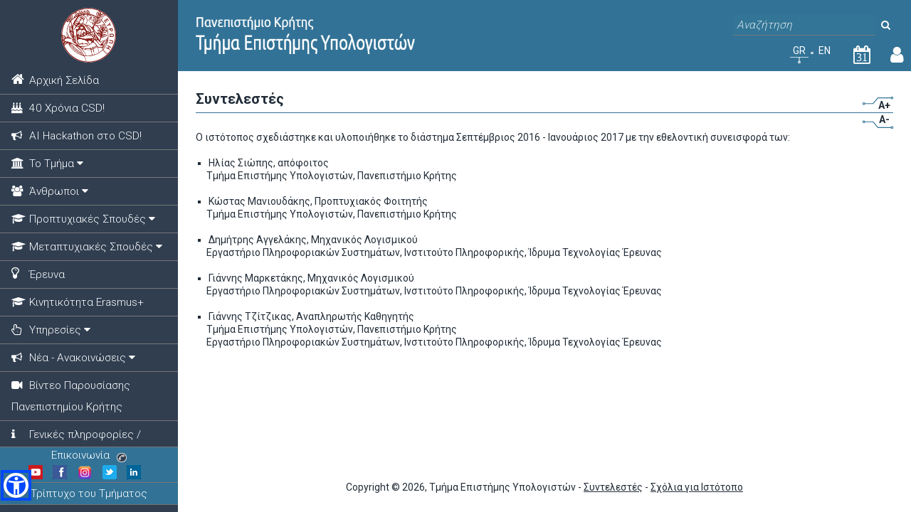

--- FILE ---
content_type: text/html;charset=UTF-8
request_url: https://www.csd.uoc.gr/index.jsp?custom=credits&lang=gr
body_size: 32605
content:







<!DOCTYPE html>
<html>
    <head>
        <meta name="author" content="Designed and developed as a bachelor thesis from Siopis Ilias ( ilsio9@gmail.com )">
        <meta http-equiv="Content-Type" content="text/html; charset=UTF-8">
        
        <title>Συντελεστές | Τμήμα Επιστήμης Υπολογιστών - Πανεπιστήμιο Κρήτης</title>
        <link rel="icon" href="favicon.ico" type="image/x-icon" />
        <link href="css/styles.css" rel="stylesheet" type="text/css" />
        <link href='https://fonts.googleapis.com/css?family=Roboto:400,300,700&subset=latin,greek' rel='stylesheet' type='text/css'>
        <link href="css/scrollbar.css" rel="stylesheet" type="text/css" />
        <link href="css/jquery.qtip.min.css" rel="stylesheet" type="text/css" />
        <link href="css/smoothness/jquery-ui-1.10.4.custom.css" rel="stylesheet" type="text/css" />
        <link href="css/image.css" rel="stylesheet" type="text/css" />
        
        <link rel="stylesheet" href="css/popup.css" type="text/css"/>
        
<!--   w3 css added D. Angelakis    --->
        <link rel="stylesheet" href="css/w3.css">
 <!--       <link rel="stylesheet" href="css/w3-theme-black.css"> -->
        <link rel="stylesheet" href="https://cdnjs.cloudflare.com/ajax/libs/font-awesome/4.7.0/css/font-awesome.min.css">
     
        <script src="//ajax.googleapis.com/ajax/libs/jquery/1.10.2/jquery.min.js"></script>
        <script type="text/javascript" src="js/scrollbar.js"></script>
        <script type="text/javascript" src="js/jquery.qtip.min.js"></script>
        <script type="text/javascript" src="js/global_scripts.js"></script>
        <script src="//ajax.googleapis.com/ajax/libs/jqueryui/1.10.4/jquery-ui.min.js"></script>
        <script type="text/javascript" src="js/jquery.scrollUp.min.js"></script>
        <script src="js/sienna_local.js" data-asw-lang="el" defer></script>
        <link href="css/widget_override.css" rel="stylesheet" type="text/css" />
<!--
        <script type="text/javascript" src="js/send_request1.js"></script>
-->
        <meta name="viewport" content="width=device-width, height=device-height, initial-scale=1.0, maximum-scale=1.0, user-scalable=0"/>
        
		<!-- Global site tag (gtag.js) - Google Analytics -->
		<script async src="https://www.googletagmanager.com/gtag/js?id=UA-110874039-1"></script>
		<script>
		  window.dataLayer = window.dataLayer || [];
		  function gtag(){dataLayer.push(arguments);}
		  gtag('js', new Date());

		  gtag('config', 'UA-110874039-1');
		</script>
		
    </head>
    
    
    <body>
        <div class="container">
        	
        		<div id="openMenuTriggerContainer">
                	<img id="openMenuTrigger" src="images/toggle.png" alt="open menu" title="Άνοιγμα/κλείσιμο μενού" />
            	</div>
            	<div class="col_left">
	                <div id="uocLogoContainer">
	                    <a href="index.jsp" title=""><img id="uocRoundLogo" src="images/UoC_logo.png" alt="uoc logo" /></a>
	                </div>             
	                









<script type="text/javascript">
    function hideBlueRibbon() {
        if ($(window).height()<=800) {
            var sidenav = document.getElementById("sidenav");
            var openmenus = document.getElementsByClassName("w3-show");  
            if (sidenav!==null) {
                openmenus = sidenav.getElementsByClassName("w3-show");
            }
            var contactDetails = document.getElementById("contactDetails");
            var triptych = document.getElementById("triptychLink");

            if (openmenus!==null && openmenus.length>0) {
                contactDetails.style.zIndex = "-2";
                triptych.style.zIndex = "-2";

                contactDetails.style.display = "none";
                triptych.style.display = "none";

            }
            else {
                contactDetails.style.zIndex = "0";
                triptych.style.zIndex = "0";

                contactDetails.style.display = "block";
                triptych.style.display = "block";
            }

            if ($(window).height()<=400) {
                contactDetails.style.display = "none";
                triptych.style.display = "none";
            }
        }
    }
</script>

<nav  class="w3-sidenav" id="sidenav"> 
    
                    <a class="w3-border-bottom" href="http://www.csd.uoc.gr/CSD/index.jsp?lang=gr">                       
                         <span class="fa fa-home space_elem"  style='font-size: 1.25em;'  ></span>                        
                        <span>Αρχική Σελίδα</span>
                   </a>
             
                   <a class="w3-border-bottom" href="index.jsp?custom=csd40&lang=gr">                       
                         <span class="fa fa-birthday-cake space_elem"    ></span>                        
                        <span>40 Χρόνια CSD!</span>
                   </a> 
            
                   <a class="w3-border-bottom" href="index.jsp?custom=AIhackathon&lang=gr">                       
                         <span class="fa fa-bullhorn space_elem"    ></span>                        
                        <span>ΑΙ Hackathon στο CSD! </span>
                   </a> 
            
                <div class="w3-accordion">
                <a class="w3-border-bottom" onclick="myAccFunc(1)" href="#">
                     <span class="fa fa-university space_elem"></span>
                    <span>Το Τμήμα</span>
                    <i class="fa fa-caret-down"></i>
                </a>

                <div id="demoAcc1" class="w3-accordion-content  w3-card-4 ">
                  
                        <a href="index.jsp?content=education_goals&openmenu=demoAcc1&lang=gr">Στόχοι - Πολιτική Ποιότητας</a>
                  
                        <a href="index.jsp?content=administration&openmenu=demoAcc1&lang=gr">Διοίκηση και Επιτροπές</a>
                  
                        <a href="index.jsp?content=evaluations&openmenu=demoAcc1&lang=gr">Αξιολογήσεις</a>
                  
                        <a href="index.jsp?custom=CSDAdvisoryBoard&openmenu=demoAcc1&lang=gr">Συμβουλευτική Επιτροπή</a>
                  
                        <a href="index.jsp?custom=staffPolicySupport&openmenu=demoAcc1&lang=gr">Πολιτική Υποστήριξης Ανάπτυξης και Αξιολόγησης του Προσωπικού </a>
                  
                        <a href="index.jsp?content=department_history&openmenu=demoAcc1&lang=gr">Η ιστορία του Τμήματος</a>
                  
                        <a href="index.jsp?custom=Exhibition_historicalsystems&openmenu=demoAcc1&lang=gr">Έκθεση ιστορικών συστημάτων</a>
                  
                        <a href="index.jsp?content=department_presentations&openmenu=demoAcc1&lang=gr">Εκδηλώσεις</a>
                  
                        <a href="index.jsp?content=contact_and_location&openmenu=demoAcc1&lang=gr">Επικοινωνία και Τοποθεσία</a>
                  
                        <a href="index.jsp?content=deontologia&openmenu=demoAcc1&lang=gr">Δεοντολογία</a>
                  
                        <a href="index.jsp?content=department_building&openmenu=demoAcc1&lang=gr">Κτήριο</a>
                    
                </div>
              </div>
                
                <div class="w3-accordion">
                <a class="w3-border-bottom" onclick="myAccFunc(2)" href="#">
                     <span class="fa fa-users space_elem"></span>
                    <span>Άνθρωποι</span>
                    <i class="fa fa-caret-down"></i>
                </a>

                <div id="demoAcc2" class="w3-accordion-content  w3-card-4 ">
                  
                        <a href="index.jsp?content=academic_staff&openmenu=demoAcc2&lang=gr">Ακαδημαϊκό Προσωπικό</a>
                  
                        <a href="index.jsp?content=visiting_professors&openmenu=demoAcc2&lang=gr">Επισκέπτες Διδάσκοντες</a>
                  
                        <a href="index.jsp?custom=emeriti_faculty&openmenu=demoAcc2&lang=gr">Ομότιμοι Καθηγητές</a>
                  
                        <a href="index.jsp?content=honorarydoctors&openmenu=demoAcc2&lang=gr">Επίτιμοι Διδάκτορες</a>
                  
                        <a href="index.jsp?content=edip_etep&openmenu=demoAcc2&lang=gr">Εργαστηριακό Προσωπικό</a>
                  
                        <a href="index.jsp?custom=special_teaching&openmenu=demoAcc2&lang=gr">Ειδικό Εκπαιδευτικό Προσωπικό</a>
                  
                        <a href="index.jsp?content=administrative_personnel&openmenu=demoAcc2&lang=gr">Διοικητικό Προσωπικό</a>
                  
                        <a href="index.jsp?content=students&openmenu=demoAcc2&lang=gr">Φοιτητικές Ομάδες</a>
                  
                        <a href="index.jsp?content=graduates&openmenu=demoAcc2&lang=gr">Απόφοιτοι</a>
                    
                </div>
              </div>
                
                <div class="w3-accordion">
                <a class="w3-border-bottom" onclick="myAccFunc(3)" href="#">
                     <span class="fa fa-graduation-cap space_elem"></span>
                    <span>Προπτυχιακές Σπουδές</span>
                    <i class="fa fa-caret-down"></i>
                </a>

                <div id="demoAcc3" class="w3-accordion-content  w3-card-4 ">
                  
                        <a href="index.jsp?content=undergrad_regulation&openmenu=demoAcc3&lang=gr">Οδηγός Σπουδών</a>
                  
                        <a href="index.jsp?custom=courses_catalog_old_and_new&openmenu=demoAcc3&lang=gr">Κατάλογος Μαθημάτων</a>
                  
                        <a href="index.jsp?content=model_program&openmenu=demoAcc3&lang=gr">Πρότυπο Πρόγραμμα</a>
                  
                        <a href="index.jsp?custom=BachelorThesis&openmenu=demoAcc3&lang=gr">Διπλωματική Εργασία</a>
                  
                        <a href="index.jsp?content=work_experience&openmenu=demoAcc3&lang=gr">Πρακτική Άσκηση</a>
                  
                        <a href="index.jsp?custom=acadadvisor&openmenu=demoAcc3&lang=gr">Ακαδημαϊκός Σύμβουλος - Σύμβουλος Σπουδών</a>
                  
                        <a href="index.jsp?custom=ppde_pk&openmenu=demoAcc3&lang=gr">Παιδαγωγική και Διδακτική Επάρκεια</a>
                  
                        <a href="index.jsp?custom=coursesevaluationpropt&openmenu=demoAcc3&lang=gr">Αξιολογήσεις μαθημάτων και ποσοστά επιτυχίας</a>
                  
                        <a href="index.jsp?custom=ShortTermStudyPrograms&openmenu=demoAcc3&lang=gr">Προγράμματα Σπουδών Σύντομης Διάρκειας</a>
                  
                        <a href="index.jsp?content=diakrisi_deprofoit&openmenu=demoAcc3&lang=gr">Διάκριση ΔΕΠΡΟΦΟΙΤ</a>
                  
                        <a href="index.jsp?custom=student_peer_mentor&openmenu=demoAcc3&lang=gr">STEER: Συμφοιτητής Καθοδήγησης</a>
                  
                        <a href="index.jsp?custom=EpitrophIsothtas&openmenu=demoAcc3&lang=gr">Επιτροπή Ισότητας των Φύλων και Καταπολέμησης των Διακρίσεων</a>
                    
                </div>
              </div>
                
                <div class="w3-accordion">
                <a class="w3-border-bottom" onclick="myAccFunc(4)" href="#">
                     <span class="fa fa-graduation-cap space_elem"></span>
                    <span>Μεταπτυχιακές Σπουδές</span>
                    <i class="fa fa-caret-down"></i>
                </a>

                <div id="demoAcc4" class="w3-accordion-content  w3-card-4 ">
                  
                        <a href="index.jsp?content=moc&openmenu=demoAcc4&lang=gr"> Δίπλωμα Μεταπτυχιακών Σπουδών (ΔΜΣ)</a>
                  
                        <a href="index.jsp?content=phd&openmenu=demoAcc4&lang=gr">Διδακτορικό Δίπλωμα (ΔΔ)</a>
                  
                        <a href="index.jsp?content=pg_courses_catalog&openmenu=demoAcc4&lang=gr">Κατάλογος Μαθημάτων</a>
                  
                        <a href="index.jsp?custom=awarded_MSc_PhD_diplomas&openmenu=demoAcc4&lang=gr">Απονεμηθέντα ΜΔΕ και ΔΔ</a>
                  
                        <a href="index.jsp?custom=diatmhmatikaPMS&openmenu=demoAcc4&lang=gr">Συμμετοχή σε άλλα ΠΜΣ</a>
                    
                </div>
              </div>
                
                   <a class="w3-border-bottom" href="index.jsp?content=research&lang=gr">                       
                         <span class="fa fa-lightbulb-o space_elem"  style='font-size: 1.25em;'  ></span>                        
                        <span>Έρευνα</span>
                   </a> 
            
                   <a class="w3-border-bottom" href="index.jsp?custom=erasmus_mobility&lang=gr">                       
                         <span class="fa fa-graduation-cap space_elem"    ></span>                        
                        <span>Κινητικότητα Erasmus+</span>
                   </a> 
            
                <div class="w3-accordion">
                <a class="w3-border-bottom" onclick="myAccFunc(5)" href="#">
                     <span class="fa fa-hand-pointer-o space_elem"></span>
                    <span>Υπηρεσίες</span>
                    <i class="fa fa-caret-down"></i>
                </a>

                <div id="demoAcc5" class="w3-accordion-content  w3-card-4 ">
                  
                        <a href="index.jsp?content=secretariat_services&openmenu=demoAcc5&lang=gr">Γραμματεία Προπτυχιακών Σπουδών</a>
                  
                        <a href="index.jsp?custom=gradsecr&openmenu=demoAcc5&lang=gr">Γραμματεία Μεταπτυχιακών Σπουδών</a>
                  
                        <a href="index.jsp?content=IT_servises&openmenu=demoAcc5&lang=gr">Ψηφιακές Υπηρεσίες</a>
                  
                        <a href="index.jsp?custom=persdata&openmenu=demoAcc5&lang=gr">Προστασία Προσωπικών Δεδομένων</a>
                  
                        <a href="index.jsp?content=books_library&openmenu=demoAcc5&lang=gr">Συγγράμματα</a>
                  
                        <a href="index.jsp?custom=diplomasupplement&openmenu=demoAcc5&lang=gr">Παράρτημα Διπλώματος</a>
                  
                        <a href="index.jsp?content=meteggrafes&openmenu=demoAcc5&lang=gr">Μετεγγραφές</a>
                  
                        <a href="index.jsp?custom=katatakthries&openmenu=demoAcc5&lang=gr">Κατατακτήριες Εξετάσεις </a>
                  
                        <a href="index.jsp?custom=anagnwrishmathimatwn&openmenu=demoAcc5&lang=gr">Αναγνώριση Μαθημάτων</a>
                  
                        <a href="index.jsp?content=sitisi_stegasi&openmenu=demoAcc5&lang=gr">Σίτιση και Στέγαση</a>
                  
                        <a href="index.jsp?content=scholarships&openmenu=demoAcc5&lang=gr">Υποτροφίες</a>
                  
                        <a href="index.jsp?content=advisory_centre&openmenu=demoAcc5&lang=gr">Κέντρο Ψυχολογικής και Συμβουλευτικής Υποστήριξης</a>
                  
                        <a href="index.jsp?custom=advisoryBodiesUoC&openmenu=demoAcc5&lang=gr">Συμβουλευτικά Όργανα ΠΚ</a>
                  
                        <a href="index.jsp?content=sports&openmenu=demoAcc5&lang=gr">Αθλητισμός</a>
                  
                        <a href="index.jsp?content=cultural_groups&openmenu=demoAcc5&lang=gr">Πολιτιστικές Ομάδες</a>
                  
                        <a href="index.jsp?custom=sinigorosfoithth&openmenu=demoAcc5&lang=gr">Συνήγορος Φοιτητή</a>
                  
                        <a href="index.jsp?custom=complaint&openmenu=demoAcc5&lang=gr">Διαχείριση Παραπόνων</a>
                    
                </div>
              </div>
                
                <div class="w3-accordion">
                <a class="w3-border-bottom" onclick="myAccFunc(6)" href="#">
                     <span class="fa fa-bullhorn space_elem"></span>
                    <span>Νέα - Ανακοινώσεις</span>
                    <i class="fa fa-caret-down"></i>
                </a>

                <div id="demoAcc6" class="w3-accordion-content  w3-card-4 ">
                  
                        <a href="index.jsp?content=news&openmenu=demoAcc6&lang=gr">Νέα</a>
                  
                        <a href="index.jsp?content=announcements&openmenu=demoAcc6&lang=gr">Ανακοινώσεις</a>
                  
                        <a href="index.jsp?custom=DistinguishedLectures&openmenu=demoAcc6&lang=gr">Διακεκριμένες Ομιλίες</a>
                  
                        <a href="index.jsp?content=akadimaiko_hmerologio&openmenu=demoAcc6&lang=gr">Ακαδημαϊκό Ημερολόγιο</a>
                  
                        <a href="index.jsp?content=people_elections&openmenu=demoAcc6&lang=gr">Εκλογές μελών ΔΕΠ</a>
                    
                </div>
              </div>
                
                   <a class="w3-border-bottom" href="index.jsp?custom=UoCPresVideo&lang=gr">                       
                         <span class="fa fa-video-camera space_elem"    ></span>                        
                        <span>Βίντεο Παρουσίασης Πανεπιστημίου Κρήτης</span>
                   </a> 
            
                   <a class="w3-border-bottom" href="index.jsp?custom=NewStudentsInfo2023&lang=gr">                       
                         <span class="fa fa-info space_elem"    ></span>                        
                        <span>Γενικές πληροφορίες / οδηγίες για τους νεοεισαχθέντες φοιτητές στο Τμήμα Επιστήμης Υπολογιστών του ακαδ. έτους 2025-26</span>
                   </a> 
            

</nav>

<script type="text/javascript">

    $('document').ready(function(){
        var openmenu = "null"; 
        if (openmenu!==null) {
            var menuToOpen = document.getElementById(openmenu.toString());
            if (menuToOpen!==null) {
               // menuToOpen.className += " w3-show";
                hideBlueRibbon();
            }         
        }      
    });
    
</script>
   
        
<script type="text/javascript">
    if(isMobile){
        $('#mainmenu').css('overflow-y','auto');
    }
    
    //height of header+search+menu_back+contactDetails
    var restHeight=$('#uocLogoContainer').outerHeight(true)+$('#searchBoxContainer').outerHeight(true)+$('#noBack').outerHeight(true)+80//80=contactDetails height;
    
    var $back=$('#back');
    var $noBack=$('#noBack');
    var inmotion=false;
    if($('.menuitem[first="first"]').attr('prev')!==""){
        $noBack.css('display','none');
        $back.css('display','block');
    }
    
    var $mainmenu=$('#mainmenu');
    $mainmenu.height($(window).height()-restHeight);
    
    function killScroll(noTop){
        if(!noTop) $mainmenu.scrollTop(0);
        if(!isMobile){
            $mainmenu.perfectScrollbar('destroy');
        }
    }
    function initScroll(){
        if(!isMobile){
            $mainmenu.perfectScrollbar({wheelSpeed: 24});
            if($('.ps-scrollbar-y').height()==0){
                $('.ps-scrollbar-y-rail').hide();
            }
        }
    }
    function hideLeftMI($elem){
        killScroll();
        var next_id=$elem.attr('next');
        $elemContainer=$elem.closest('div');
        inmotion=true;
        $elemContainer.animate({ left:-250,opacity: 0},'fast',function(){
            $noBack.fadeOut('fast',function(){
                inmotion=false;
                $back.fadeIn('fast');
            });
            
            $elemContainer.hide();	
        });
        showLeftMI($('#'+next_id));
    }
    function showLeftMI($elem){
        $elem.css('left',250);
        $elem.show().css('opacity',1);
        inmotion=true;
        $elem.animate({left:0},'fast',function(){
            inmotion=false;
            initScroll();
        });
    }
    function hideRightMI($elem){
        killScroll();
        var prev_id=$elem.attr('prev');
        inmotion=true;
        $elem.animate({left:250,opacity: 0},'fast',function(){
            inmotion=false;
            $elem.hide();	
        });
        showRightMI($('#'+prev_id));
    }
    function showRightMI($elem){
        $elem.css('left',-250);
        $elem.show().css('opacity',1);
        inmotion=true;
        $elem.animate({left:0},'fast',function(){
            inmotion=false;
            var attr = $(this).attr('prev');
            if (typeof attr == 'undefined' || attr == false || attr=='' || $('#'+attr).length!=1) {
                $back.fadeOut('fast',function(){
                    $noBack.show();
                });                
            }
            initScroll();
        });
    }
    
    $(window).resize(function(){
            $mainmenu.height($(window).height()-restHeight);
            killScroll();
            initScroll();
    });
    $mainmenu.find('li').click(function(){
        if(inmotion) return false;
        var attr = $(this).attr('next');
        if (typeof attr !== 'undefined' && attr !== false && attr!='' && $('#'+attr).length==1) {
            hideLeftMI($(this));
        }
    });
    $back.click(function(){
        if(inmotion) return false;
        $visible=$('#mainmenu > div:visible');
        var attr = $visible.attr('prev');
        if (typeof attr !== 'undefined' && attr !== false && attr!='' && $('#'+attr).length==1) {
            hideRightMI($visible);
        }
    });
    $(document).ready(function(){
        $active=$('.active');
        if($active.length==1 && $active.position().top > $mainmenu.height()+$mainmenu.scrollTop()-$active.outerHeight()){
            $mainmenu.scrollTop($active.position().top - $mainmenu.height()/2);
            
            killScroll(true);
            initScroll();
        }
    });

var dyn = true;

function closeAllMenus() {
    var maxMenuNum = 6;
    
    for (i=1; i<=maxMenuNum; ++i) {
        var x = document.getElementById("demoAcc"+i);
        x.className = x.className.replace(" w3-show", "");
    }
}

function myAccFunc(num) {
    var x = document.getElementById("demoAcc"+num);
    
    if (x.className.indexOf("w3-show") === -1) {
        closeAllMenus();
        x.className += " w3-show";
    }
    else {
        x.className = x.className.replace(" w3-show", "");
    }
    hideBlueRibbon();
}

function myDropFunc() {
    var x = document.getElementById("demoDrop");
    if (x.className.indexOf("w3-show") === -1) {
        x.className += " w3-show";
        x.previousElementSibling.className += " w3-green";
    } else { 
        x.className = x.className.replace(" w3-show", "");
        x.previousElementSibling.className = 
        x.previousElementSibling.className.replace(" w3-green", "");
    }
}
</script>

	                <div id="contactDetails">
	                    




<div>
    <a href="http://www.csd.uoc.gr/CSD/index.jsp?content=contact_and_location&lang=gr">Επικοινωνία<img src="images/phone_contact.png" /></a>
    <div id="socialMediaContainer-left">  
       <a href="https://www.youtube.com/channel/UC7uE3QiMTQjkrpByB_Gnt6Q"><img src="images/social/icon-youtube-20x20.png"></a>       
       <a href="https://www.facebook.com/CSDadmin"><img src="images/social/icon-facebook_20x20.png"></a>       
       <a href="https://www.instagram.com/csd_uoc/"><img src="images/social/icon-instagram_20x20.png"></a>
       <div class="popup" onclick="showPopup(); return;">
           <img src="images/social/icon-twitter_20x20.png"/>
           <span class="popuptext" id="myPopup">        
               <img src="images/close_delete_light10x10.png" data-rel="back" style="float: right"/>
               <a href="https://twitter.com/UOC_CSD_Student"  class="popuplink"> Ανακοινώσεις </a>
               <span style="padding-left: 0.1em; padding-right: 0.1em;">|</span>
               <a href="https://twitter.com/UOC_CSD_News"  class="popuplink"> Νέα </a>  
               
           </span>
       </div>
       <a href="https://www.linkedin.com/school/uoc-csd/"><img src="images/social/icon-linkedin_20x20.png"></a>
    </div>     
</div>  
    
<script>
// When the user clicks on <div>, open the popup
function showPopup() {
    var popup = document.getElementById("myPopup");
    popup.classList.toggle('show');
}
</script>



	                </div>
	                <div id="triptychLink">
	                    <a href="uploaded_files/csd-a4-03nov17-web.pdf" target="_blank">Τρίπτυχο του Τμήματος</a>
	                </div>
                </div>
        		            
            
            <div class="col_right" >
                <div id="header">
                    







<div id="logoContainer">
    <a href="http://www.csd.uoc.gr/CSD/index.jsp?lang=gr">
        <img class="logo" src="images/csd_logo_2.png" alt="Τμήμα Επιστήμης Υπολογιστών Πανεπιστήμιο Κρήτης" />
    </a>   
</div>   
<div id="searchBoxContainer">
    <input type="text" id="searchBox" name="searchBox" placeholder="Αναζήτηση" autocomplete="on">    
    <button id="searchButton" onclick="doSearching()"><i class="fa fa-search magnifier_icon" aria-hidden="true"></i></button>
</div>   

<script type="text/javascript">
    function doSearching() {
        var sb = document.getElementById("searchBox");
        if (sb!==null) {
            var sbval = sb.value;
            if (sbval!==null) {
                if (sbval.toString().length >= 3) {
                   // alert("term = "+sbval.toString());
                    var newurl = "index.jsp?content=searching&term="+encodeURIComponent(sbval.toString())+"&lang="+"gr";
                    window.location = newurl;
                }
            }
        }
    }
</script>    

<div id="changeLangContainerHolder">   
    
    <div id="changeLangContainer">     
    
            <div class="currLang">GR</div>
            <img src="images/bullet_en_gr.png" alt="bullet" />
            <a href="http://www.csd.uoc.gr/CSD/index.jsp?custom=credits&lang=en" title="Show english version">
                <div>EN</div>
            </a>
              
        
    </div>
    <div class="front_calendar">
        <a class="front_calendar_link_number" href="index.jsp?content=month_calendar" title="Σελίδα Ημερολογίου">
            <span class="fa fa-calendar-o calendar_icon_frontpage"><span class="number_in_calendar_icon"></span></span>
        </a>
    </div>
            
    <div class="user_link_container">
        <div class="user_popup" onclick="showUserPopup(); return;">

            <a href="#" title="Συνδεθείτε σε webmail, elearn, eduportal"><span class="fa fa-user user_icon"></span></a>
            <span class="popuptext" id="userPopup">
                <img src="images/close_delete_light10x10.png" data-rel="back" style="float: right"/>      




                <a class="popuplink" href="https://webmail.csd.uoc.gr" target="_blank">webmail</a><br/><a class="popuplink" href="https://elearn.uoc.gr/course/index.php?categoryid=4" target="_blank">elearn</a><br/><a class="popuplink" href="https://eduportal.cict.uoc.gr" target="_blank">eduportal</a><br/>
            </span>
        </div>       
    </div>         
</div>

    <script type="text/javascript">
        
        function showUserPopup() {
            var popup = document.getElementById("userPopup");
            popup.classList.toggle('show');
        }
        
        $(document).ready( function() {
            $("#searchBox").keyup(function(event){
                if(event.keyCode === 13){
                    $("#searchButton").click();
                }
            });
            
            var cdate = new Date();
            var day_today = cdate.getDate();
            var number_in_calendar = document.getElementsByClassName("number_in_calendar_icon");
            for (i=0; i<number_in_calendar.length; ++i) {
                number_in_calendar[i].innerHTML = day_today.toString();
                if (day_today <= 9) {
                    number_in_calendar[i].style.left = "30%";
                }
            }
            
         
            
        });
    </script>    
                </div>
                <div id="content">
                    
                    <div id="breadcrumbsContainer">
                         
                    </div>
                    <div id="currentcontent">
                        


<div class="text_field">
    <div class="text_field_label">Συντελεστές
        <div id="fontResize">
            <div id="increaseFontSize" title="Αύξηση μεγέθους γραμματοσειράς">A+</div>
            <div id="decreaseFontSize" title="Μείωση μεγέθους γραμματοσειράς">A-</div>
        </div>
    </div>
    Ο ιστότοπος σχεδιάστηκε και υλοποιήθηκε το διάστημα Σεπτέμβριος 2016 - Ιανουάριος 2017 με την εθελοντική συνεισφορά των:<br />
&nbsp;
<ul>
	<li>Ηλίας Σιώπης, απόφοιτος</li>
</ul>
&nbsp;&nbsp;&nbsp;&nbsp;&nbsp;Τμήμα Επιστήμης Υπολογιστών, Πανεπιστήμιο Κρήτης <br/>
&nbsp;
<ul>
	<li>Κώστας Μανιουδάκης, Προπτυχιακός Φοιτητής</li>
</ul>
&nbsp;&nbsp;&nbsp;&nbsp;&nbsp;Τμήμα Επιστήμης Υπολογιστών, Πανεπιστήμιο Κρήτης<br />
&nbsp;
<ul>
	<li>Δημήτρης Αγγελάκης, Μηχανικός Λογισμικού</li>
</ul>
&nbsp;&nbsp;&nbsp;&nbsp;&nbsp;Εργαστήριο Πληροφοριακών Συστημάτων, Ινστιτούτο Πληροφορικής, Ίδρυμα Τεχνολογίας Έρευνας<br />
&nbsp;
<ul>
	<li>Γιάννης Μαρκετάκης, Μηχανικός Λογισμικού</li>
</ul>
&nbsp;&nbsp;&nbsp;&nbsp;&nbsp;Εργαστήριο Πληροφοριακών Συστημάτων, Ινστιτούτο Πληροφορικής, Ίδρυμα Τεχνολογίας Έρευνας<br />
&nbsp;
<ul>
	<li>Γιάννης Τζίτζικας, Αναπληρωτής Καθηγητής</li>
</ul>
&nbsp;&nbsp;&nbsp;&nbsp;&nbsp;Τμήμα Επιστήμης Υπολογιστών, Πανεπιστήμιο Κρήτης<br />
&nbsp;&nbsp;&nbsp;&nbsp;&nbsp;Εργαστήριο Πληροφοριακών Συστημάτων, Ινστιτούτο Πληροφορικής, Ίδρυμα Τεχνολογίας Έρευνας<br />
&nbsp;
</div>

                    </div>
                </div>
                <div id="footerAtBottom">
                    <div id="footer">
                        




Copyright &COPY; 2026, Τμήμα Επιστήμης Υπολογιστών - <a href="index.jsp?custom=credits&lang=gr">Συντελεστές</a> - <a href="https://docs.google.com/forms/d/e/1FAIpQLSdedcK9i7RK3jcmsYrwrQzi-VuQfljWkSat6RONernnlu8qwQ/viewform" target="_blank">Σχόλια για Ιστότοπο </a> 
                    </div>
                </div>
            </div>
        </div>
    </body>
</html>


--- FILE ---
content_type: text/css
request_url: https://www.csd.uoc.gr/css/popup.css
body_size: 1770
content:
/*
To change this license header, choose License Headers in Project Properties.
To change this template file, choose Tools | Templates
and open the template in the editor.
*/
/* 
    Created on : 21 Δεκ 2016, 12:23:48 μμ
    Author     : Kostas
*/


/* Popup container */
.popup {
    position: relative;
    display: inline-block;
    cursor: pointer;
}

.user_popup {
    position: relative;
    display: inline-block;
    cursor: pointer;
}

/* The actual popup (appears on top) */
.popup .popuptext {
    visibility: hidden;
    width: 170px;
    background-color: #555;
    color: #fff;
    text-align: center;
    border-radius: 6px;
    padding: 8px 0;
    position: absolute;
    z-index: 1;
    bottom: 125%;
    left: 50%;
    margin-left: -80px;
}

.user_popup .popuptext {
    visibility: hidden;
    width: 100px;
    background-color: #555;
    color: #fff;
    text-align: center;
    border-radius: 6px;
    padding: 6px 0;
    position: absolute;
    z-index: 10;
    bottom: 0;
    left: 80%;
    margin-left: -120px;
}

a.popuplink {
    text-decoration: none;
}

a.popuplink:hover {
    text-decoration: underline !important;
}

/* Popup arrow */
.popup .popuptext::after {
    content: "";
    position: absolute;
    top: 100%;
    left: 50%;
    margin-right: -5px;
    border-width: 5px;
    border-style: solid;
    border-color: #555 transparent transparent transparent;
}

.user_popup .popuptext::after {
    content: "";
    position: absolute;
    top: 60%;
    right: 0%;
    margin-right: -5px;
    border-width: 5px;
    border-style: solid;
    border-color: #555 transparent transparent transparent;
}

/* Toggle this class when clicking on the popup container (hide and show the popup) */
.popup .show {
    visibility: visible;
    -webkit-animation: fadeIn 1s;
    animation: fadeIn 1s
}

.user_popup .show {
    visibility: visible;
    -webkit-animation: fadeIn 1s;
    animation: fadeIn 1s
}

/* Add animation (fade in the popup) */
@-webkit-keyframes fadeIn {
    from {opacity: 0;} 
    to {opacity: 1;}
}

@keyframes fadeIn {
    from {opacity: 0;}
    to {opacity:1 ;}
}


--- FILE ---
content_type: text/css
request_url: https://www.csd.uoc.gr/css/widget_override.css
body_size: -281
content:
a.asw-menu-btn {
    left: 5px;
    width: 35px;
    height: 35px;    
}

--- FILE ---
content_type: application/javascript
request_url: https://www.csd.uoc.gr/js/sienna_local.js
body_size: 56091
content:
(() => {
    "use strict";
    var t = function() {
            return t = Object.assign || function(t) {
                for (var e, n = 1, i = arguments.length; n < i; n++)
                    for (var a in e = arguments[n]) Object.prototype.hasOwnProperty.call(e, a) && (t[a] = e[a]);
                return t
            }, t.apply(this, arguments)
        },
        e = {},
        n = "asw";

    function i(n) {
        var i = t(t({}, e), {
            states: t(t({}, e.states), n)
        });
        return a(i), i
    }

    function a(i) {
        e = t(t({}, e), i),
            function(t, e, n) {
                var i = new Date;
                i.setTime(i.getTime() + NaN);
                var a = "expires=" + i.toUTCString();
                document.cookie = t + "=" + e + ";" + a + ";path=/"
            }(n, JSON.stringify(e))
    }

    function o(t) {
        return e.states[t]
    }

    function s(t) {
        if (void 0 === t && (t = !0), t) return e;
        var i = function(t) {
            for (var e = t + "=", n = decodeURIComponent(document.cookie).split(";"), i = 0; i < n.length; i++) {
                for (var a = n[i];
                    " " == a.charAt(0);) a = a.substring(1);
                if (0 == a.indexOf(e)) return a.substring(e.length, a.length)
            }
            return ""
        }(n);
        return i && (e = JSON.parse(i)), e
    }

    function r(t) {
        void 0 === t && (t = 1), document.querySelectorAll("h1,h2,h3,h4,h5,h6,p,a,dl,dt,li,ol,th,td,span,blockquote,.asw-text").forEach((function(e) {
            var n;
            if (!e.classList.contains("material-icons") && !e.classList.contains("fa")) {
                var i = Number(null !== (n = e.getAttribute("data-asw-orgFontSize")) && void 0 !== n ? n : 0);
                i || (i = parseInt(window.getComputedStyle(e).getPropertyValue("font-size")), e.setAttribute("data-asw-orgFontSize", String(i)));
                var a = i * t;
                e.style["font-size"] = a + "px"
            }
        }));
        var e = document.querySelector(".asw-amount");
        e && (e.innerText = "".concat((100 * t).toFixed(0), "%"))
    }

    function l(t) {
        var e = t.id,
            n = t.css;
        if (n) {
            var i = document.getElementById(e || "") || document.createElement("style");
            i.innerHTML = n, i.id || (i.id = e, document.head.appendChild(i))
        }
    }
    var c = ["-o-", "-ms-", "-moz-", "-webkit-", ""],
        u = ["filter"];

    function d(t) {
        var e, n = "";
        return t && (n += null !== (e = t.css) && void 0 !== e ? e : "", (n += function(t) {
            var e = "";
            if (t) {
                var n = function(n) {
                    (u.includes(n) ? c : [""]).forEach((function(i) {
                        e += "".concat(i).concat(n, ":").concat(t[n], " !important;")
                    }))
                };
                for (var i in t) n(i)
            }
            return e
        }(t.styles)).length && t.selector && (n = function(t) {
            var e = t.selector,
                n = t.childrenSelector,
                i = t.css,
                a = "";
            return (void 0 === n ? [""] : n).forEach((function(t) {
                a += "".concat(e, " ").concat(t, "{").concat(i, "}")
            })), a
        }({
            selector: t.selector,
            childrenSelector: t.childrenSelector,
            css: n
        }))), n
    }

    function g(t) {
        var e, n = t.id,
            i = void 0 === n ? "" : n,
            a = t.enable,
            o = void 0 !== a && a,
            s = "asw-".concat(i);
        o ? l({
            css: d(t),
            id: s
        }) : null === (e = document.getElementById(s)) || void 0 === e || e.remove(), document.documentElement.classList.toggle(s, o)
    }
    var h = function(t, e, n) {
            if (n || 2 === arguments.length)
                for (var i, a = 0, o = e.length; a < o; a++) !i && a in e || (i || (i = Array.prototype.slice.call(e, 0, a)), i[a] = e[a]);
            return t.concat(i || Array.prototype.slice.call(e))
        },
        p = ["", "*:not(.material-icons,.asw-menu,.asw-menu *)"],
        m = ["h1", "h2", "h3", "h4", "h5", "h6", ".wsite-headline", ".wsite-content-title"],
        v = h(h([], m, !0), ["img", "p", "i", "svg", "a", "button:not(.asw-btn)", "label", "li", "ol"], !1),
        w = {
            "dark-contrast": {
                styles: {
                    color: "#FFF",
                    fill: "#FFF",
                    "background-color": "#000"
                },
                childrenSelector: v
            },
            "light-contrast": {
                styles: {
                    color: "#000",
                    fill: "#000",
                    "background-color": "#FFF"
                },
                childrenSelector: v
            },
            "high-contrast": {
                styles: {
                    filter: "contrast(125%)"
                }
            },
            "high-saturation": {
                styles: {
                    filter: "saturate(200%)"
                }
            },
            "low-saturation": {
                styles: {
                    filter: "saturate(50%)"
                }
            },
            monochrome: {
                styles: {
                    filter: "grayscale(100%)"
                }
            }
        },
        f = function() {
            return f = Object.assign || function(t) {
                for (var e, n = 1, i = arguments.length; n < i; n++)
                    for (var a in e = arguments[n]) Object.prototype.hasOwnProperty.call(e, a) && (t[a] = e[a]);
                return t
            }, f.apply(this, arguments)
        };

    function b() {
        var t = s().states.contrast,
            e = "",
            n = w[t];
        n && (e = d(f(f({}, n), {
            selector: "html.aws-filter"
        }))), l({
            css: e,
            id: "asw-filter-style"
        }), document.documentElement.classList.toggle("aws-filter", Boolean(t))
    }
    var y = function() {
            return y = Object.assign || function(t) {
                for (var e, n = 1, i = arguments.length; n < i; n++)
                    for (var a in e = arguments[n]) Object.prototype.hasOwnProperty.call(e, a) && (t[a] = e[a]);
                return t
            }, y.apply(this, arguments)
        },
        S = {
            id: "stop-animations",
            selector: "html",
            childrenSelector: ["*"],
            styles: {
                transition: "none",
                "animation-fill-mode": "forwards",
                "animation-iteration-count": "1",
                "animation-duration": ".01s"
            }
        },
        x = function() {
            return x = Object.assign || function(t) {
                for (var e, n = 1, i = arguments.length; n < i; n++)
                    for (var a in e = arguments[n]) Object.prototype.hasOwnProperty.call(e, a) && (t[a] = e[a]);
                return t
            }, x.apply(this, arguments)
        },
        A = {
            id: "readable-font",
            selector: "html",
            childrenSelector: function(t, e, n) {
                if (n || 2 === arguments.length)
                    for (var i, a = 0, o = e.length; a < o; a++) !i && a in e || (i || (i = Array.prototype.slice.call(e, 0, a)), i[a] = e[a]);
                return t.concat(i || Array.prototype.slice.call(e))
            }(["", "*:not(.material-icons,.fa)"], v, !0),
            styles: {
                "font-family": "OpenDyslexic3,Comic Sans MS,Arial,Helvetica,sans-serif"
            },
            css: '\n        @font-face {\n            font-family: OpenDyslexic3;\n            src: url("https://website-widgets.pages.dev/fonts/OpenDyslexic3-Regular.woff") format("woff"), url("https://website-widgets.pages.dev/fonts/OpenDyslexic3-Regular.ttf") format("truetype");\n        }\n    '
        },
        C = function() {
            return C = Object.assign || function(t) {
                for (var e, n = 1, i = arguments.length; n < i; n++)
                    for (var a in e = arguments[n]) Object.prototype.hasOwnProperty.call(e, a) && (t[a] = e[a]);
                return t
            }, C.apply(this, arguments)
        },
        L = {
            id: "big-cursor",
            selector: "body",
            childrenSelector: ["*"],
            styles: {
                cursor: "url(\"data:image/svg+xml,%3Csvg xmlns='http://www.w3.org/2000/svg' width='98px' viewBox='0 0 48 48'%3E%3Cpath fill='%23E0E0E0' d='M27.8 39.7c-.1 0-.2 0-.4-.1s-.4-.3-.6-.5l-3.7-8.6-4.5 4.2c-.1.2-.3.3-.6.3-.1 0-.3 0-.4-.1-.3-.1-.6-.5-.6-.9V12c0-.4.2-.8.6-.9.1-.1.3-.1.4-.1.2 0 .5.1.7.3l16 15c.3.3.4.7.3 1.1-.1.4-.5.6-.9.7l-6.3.6 3.9 8.5c.1.2.1.5 0 .8-.1.2-.3.5-.5.6l-2.9 1.3c-.2-.2-.4-.2-.5-.2z'/%3E%3Cpath fill='%23212121' d='m18 12 16 15-7.7.7 4.5 9.8-2.9 1.3-4.3-9.9L18 34V12m0-2c-.3 0-.5.1-.8.2-.7.3-1.2 1-1.2 1.8v22c0 .8.5 1.5 1.2 1.8.3.2.6.2.8.2.5 0 1-.2 1.4-.5l3.4-3.2 3.1 7.3c.2.5.6.9 1.1 1.1.2.1.5.1.7.1.3 0 .5-.1.8-.2l2.9-1.3c.5-.2.9-.6 1.1-1.1.2-.5.2-1.1 0-1.5l-3.3-7.2 4.9-.4c.8-.1 1.5-.6 1.7-1.3.3-.7.1-1.6-.5-2.1l-16-15c-.3-.5-.8-.7-1.3-.7z'/%3E%3C/svg%3E\"),default"
            }
        },
        F = function() {
            return F = Object.assign || function(t) {
                for (var e, n = 1, i = arguments.length; n < i; n++)
                    for (var a in e = arguments[n]) Object.prototype.hasOwnProperty.call(e, a) && (t[a] = e[a]);
                return t
            }, F.apply(this, arguments)
        },
        H = {
            id: "highlight-title",
            selector: "html",
            childrenSelector: m,
            styles: {
                outline: "2px solid #0048ff",
                "outline-offset": "2px"
            }
        };
    const k = '<style>.asw-rg{position:fixed;top:0;left:0;right:0;width:100%;height:0;pointer-events:none;background-color:rgba(0,0,0,.5);z-index:1000000}</style> <div class="asw-rg asw-rg-top"></div> <div class="asw-rg asw-rg-bottom" style="top:auto;bottom:0"></div>';
    var z = function() {
            return z = Object.assign || function(t) {
                for (var e, n = 1, i = arguments.length; n < i; n++)
                    for (var a in e = arguments[n]) Object.prototype.hasOwnProperty.call(e, a) && (t[a] = e[a]);
                return t
            }, z.apply(this, arguments)
        },
        M = {
            id: "highlight-links",
            selector: "html",
            childrenSelector: ["a[href]"],
            styles: {
                outline: "2px solid #0048ff",
                "outline-offset": "2px"
            }
        },
        j = function() {
            return j = Object.assign || function(t) {
                for (var e, n = 1, i = arguments.length; n < i; n++)
                    for (var a in e = arguments[n]) Object.prototype.hasOwnProperty.call(e, a) && (t[a] = e[a]);
                return t
            }, j.apply(this, arguments)
        },
        O = {
            id: "letter-spacing",
            selector: "html",
            childrenSelector: p,
            styles: {
                "letter-spacing": "2px"
            }
        },
        D = function() {
            return D = Object.assign || function(t) {
                for (var e, n = 1, i = arguments.length; n < i; n++)
                    for (var a in e = arguments[n]) Object.prototype.hasOwnProperty.call(e, a) && (t[a] = e[a]);
                return t
            }, D.apply(this, arguments)
        },
        R = {
            id: "line-height",
            selector: "html",
            childrenSelector: p,
            styles: {
                "line-height": "3"
            }
        },
        T = function() {
            return T = Object.assign || function(t) {
                for (var e, n = 1, i = arguments.length; n < i; n++)
                    for (var a in e = arguments[n]) Object.prototype.hasOwnProperty.call(e, a) && (t[a] = e[a]);
                return t
            }, T.apply(this, arguments)
        },
        B = {
            id: "font-weight",
            selector: "html",
            childrenSelector: p,
            styles: {
                "font-weight": "700"
            }
        };

    function E() {
        var t, e = s().states;
        void 0 === (t = e["highlight-title"]) && (t = !1), g(F(F({}, H), {
                enable: t
            })),
            function(t) {
                void 0 === t && (t = !1), g(z(z({}, M), {
                    enable: t
                }))
            }(e["highlight-links"]),
            function(t) {
                void 0 === t && (t = !1), g(j(j({}, O), {
                    enable: t
                }))
            }(e["letter-spacing"]),
            function(t) {
                void 0 === t && (t = !1), g(D(D({}, R), {
                    enable: t
                }))
            }(e["line-height"]),
            function(t) {
                void 0 === t && (t = !1), g(T(T({}, B), {
                    enable: t
                }))
            }(e["font-weight"]),
            function(t) {
                void 0 === t && (t = !1), g(x(x({}, A), {
                    enable: t
                }))
            }(e["readable-font"]),
            function(t) {
                void 0 === t && (t = !1);
                var e = document.querySelector(".asw-rg-container");
                if (t) {
                    if (!e) {
                        (e = document.createElement("div")).setAttribute("class", "asw-rg-container"), e.innerHTML = k;
                        var n = e.querySelector(".asw-rg-top"),
                            i = e.querySelector(".asw-rg-bottom");
                        window.__asw__onScrollReadableGuide = function(t) {
                            n.style.height = t.clientY - 20 + "px", i.style.height = window.innerHeight - t.clientY - 40 + "px"
                        }, document.addEventListener("mousemove", window.__asw__onScrollReadableGuide, {
                            passive: !1
                        }), document.body.appendChild(e)
                    }
                } else e && e.remove(), window.__asw__onScrollReadableGuide && (document.removeEventListener("mousemove", window.__asw__onScrollReadableGuide), delete window.__asw__onScrollReadableGuide)
            }(e["readable-guide"]),
            function(t) {
                void 0 === t && (t = !1), g(y(y({}, S), {
                    enable: t
                }))
            }(e["stop-animations"]),
            function(t) {
                void 0 === t && (t = !1), g(C(C({}, L), {
                    enable: t
                }))
            }(e["big-cursor"])
    }

    function G() {
        r(s().states.fontSize), E(), b()
    }

    function V(t, e) {
        t.style.display = void 0 === e ? "none" === t.style.display ? "block" : "none" : 1 == e ? "block" : "none"
    }
    const P = '<style>.asw-menu{position:fixed;left:20px;top:20px;border-radius:8px;box-shadow:0 0 20px #00000080;opacity:1;transition:.3s;z-index:500000;overflow:hidden;background:#f9f9f9;width:500px;line-height:1;font-size:16px;height:calc(100% - 40px - 75px);letter-spacing:.015em}.asw-menu *{color:#000!important;font-family:inherit}.asw-menu svg{width:24px;height:24px;background:0 0!important;fill:currentColor}.asw-menu-header{display:flex;align-items:center;justify-content:space-between;padding-left:18px;height:60px;font-size:18px;font-weight:700;border-bottom:1px solid #dedede}.asw-menu-header>div{display:flex}.asw-menu-header div[role=button]{padding:12px;cursor:pointer}.asw-menu-header div[role=button]:hover{opacity:.8}.asw-card{margin:0 15px 30px}.asw-card-title{font-size:20px;padding:15px 0;font-weight:700;color:#555}.asw-menu .asw-select{width:100%!important;padding:10px!important;font-size:16px!important;font-family:inherit!important;font-weight:400!important;border-radius:4px!important;background:#fff!important;border:none!important;border:1px solid #dedede!important;min-height:45px!important;max-height:45px!important;height:45px!important;color:inherit!important}.asw-items{display:grid;grid-template-columns:repeat(3,minmax(0,1fr));gap:1rem}.asw-btn{aspect-ratio:6/5;border-radius:4px;padding:0 15px;display:flex;align-items:center;justify-content:center;flex-direction:column;text-align:center;color:#333;font-size:16px!important;background:#fff;border:1px solid #dedede;transition:all .3s ease;cursor:pointer;line-height:1.4}.asw-btn .asw-translate{font-size:15px!important}.asw-btn svg{margin-bottom:16px}.asw-btn:hover{border-color:#0048ff}.asw-btn.asw-selected{background:#0048ff;border-color:#0048ff}.asw-adjust-font div[role=button] svg,.asw-btn.asw-selected *{fill:#fff!important;color:#fff!important;background-color:transparent!important}.asw-footer{position:absolute;bottom:0;left:0;right:0;background:#fff;padding:16px;text-align:center;color:#333;border-top:1px solid #eee}.asw-footer a{font-size:14px!important;text-decoration:underline;color:#0648ff;background:0 0!important;font-weight:700}.asw-minus:hover,.asw-plus:hover{opacity:.8}.asw-menu-content{overflow:scroll;max-height:calc(100% - 80px);color:#333;padding:15px 0}.asw-adjust-font{background:#fff;border:1px solid #dedede;padding:20px;margin-bottom:16px}.asw-adjust-font .asw-label{display:flex;justify-content:flex-start}.asw-adjust-font>div{display:flex;justify-content:space-between;margin-top:20px;align-items:center;font-size:15px}.asw-adjust-font .asw-label div{font-size:15px!important}.asw-adjust-font div[role=button]{background:#0648ff;border-radius:50%;width:36px;height:36px;display:flex;align-items:center;justify-content:center;cursor:pointer}.asw-overlay{position:fixed;top:0;left:0;width:100%;height:100%;z-index:10000}@media only screen and (max-width:560px){.asw-menu{width:calc(100% - 20px);left:10px}}@media only screen and (max-width:420px){.asw-items{grid-template-columns:repeat(2,minmax(0,1fr));gap:.5rem}.asw-menu{width:calc(100% - 20px);left:10px}}</style> <div class="asw-menu"> <div class="asw-menu-header"> <div class="asw-translate"> Accessibility Menu </div> <div> <div role="button" class="asw-menu-reset" title="Reset settings"> <svg xmlns="http://www.w3.org/2000/svg" viewBox="0 0 24 24"> <path d="M12 4c2.1 0 4.1.8 5.6 2.3 3.1 3.1 3.1 8.2 0 11.3a7.78 7.78 0 0 1-6.7 2.3l.5-2c1.7.2 3.5-.4 4.8-1.7a6.1 6.1 0 0 0 0-8.5A6.07 6.07 0 0 0 12 6v4.6l-5-5 5-5V4M6.3 17.6C3.7 15 3.3 11 5.1 7.9l1.5 1.5c-1.1 2.2-.7 5 1.2 6.8.5.5 1.1.9 1.8 1.2l-.6 2a8 8 0 0 1-2.7-1.8Z"/> </svg> </div> <div role="button" class="asw-menu-close" title="Close"> <svg xmlns="http://www.w3.org/2000/svg" viewBox="0 0 24 24"> <path d="M19 6.41 17.59 5 12 10.59 6.41 5 5 6.41 10.59 12 5 17.59 6.41 19 12 13.41 17.59 19 19 17.59 13.41 12 19 6.41Z"/> </svg> </div> </div> </div> <div class="asw-menu-content"> <div class="asw-card"> <select id="asw-language" title="Language" class="asw-select"></select> </div> <div class="asw-card"> <div class="asw-card-title"> Content Adjustments </div> <div class="asw-adjust-font"> <div class="asw-label" style="margin:0"> <svg xmlns="http://www.w3.org/2000/svg" viewBox="0 0 24 24" style="margin-right:8px"> <path d="M2 4v3h5v12h3V7h5V4H2m19 5h-9v3h3v7h3v-7h3V9Z"/> </svg> <div class="asw-translate"> Adjust Font Size </div> </div> <div> <div class="asw-minus" data-key="font-size" role="button" aria-pressed="false" title="Decrease Font Size"> <svg xmlns="http://www.w3.org/2000/svg" viewBox="0 0 24 24"> <path d="M19 13H5v-2h14v2Z"/> </svg> </div> <div class="asw-amount" style="font-weight:400"> 100% </div> <div class="asw-plus" data-key="font-size" role="button" aria-pressed="false" title="Increase Font Size"> <svg xmlns="http://www.w3.org/2000/svg" viewBox="0 0 24 24"> <path d="M19 13h-6v6h-2v-6H5v-2h6V5h2v6h6v2Z"/> </svg> </div> </div> </div> <div class="asw-items content"> </div> </div> <div class="asw-card"> <div class="asw-card-title"> Color Adjustments </div> <div class="asw-items contrast"> </div> </div> <div class="asw-card"> <div class="asw-card-title"> Tools </div> <div class="asw-items tools"> </div> </div> </div> <div class="asw-footer"> <a href="https://accessibility-widget.pages.dev">Accessibility Widget by Sienna</a> </div> </div> <div class="asw-overlay"> </div>',
        I = [{
            label: "Monochrome",
            key: "monochrome",
            icon: '<svg xmlns="http://www.w3.org/2000/svg" viewBox="0 0 24 24">\r\n  <path d="m19 19-7-8v8H5l7-8V5h7m0-2H5a2 2 0 0 0-2 2v14a2 2 0 0 0 2 2h14a2 2 0 0 0 2-2V5a2 2 0 0 0-2-2Z"/>\r\n</svg>'
        }, {
            label: "Low Saturation",
            key: "low-saturation",
            icon: '<svg xmlns="http://www.w3.org/2000/svg" viewBox="0 0 24 24">\r\n  <path d="M11 9h2v2h-2V9m-2 2h2v2H9v-2m4 0h2v2h-2v-2m2-2h2v2h-2V9M7 9h2v2H7V9m12-6H5a2 2 0 0 0-2 2v14a2 2 0 0 0 2 2h14a2 2 0 0 0 2-2V5a2 2 0 0 0-2-2M9 18H7v-2h2v2m4 0h-2v-2h2v2m4 0h-2v-2h2v2m2-7h-2v2h2v2h-2v-2h-2v2h-2v-2h-2v2H9v-2H7v2H5v-2h2v-2H5V5h14v6Z"/>\r\n</svg>'
        }, {
            label: "High Saturation",
            key: "high-saturation",
            icon: '<svg xmlns="http://www.w3.org/2000/svg" viewBox="0 0 24 24">\r\n  <path d="M12 16a4 4 0 0 1-4-4 4 4 0 0 1 4-4 4 4 0 0 1 4 4 4 4 0 0 1-4 4m6.7-3.6a6.06 6.06 0 0 0-.86-.4 5.98 5.98 0 0 0 3.86-5.59 6 6 0 0 0-6.78.54A5.99 5.99 0 0 0 12 .81a6 6 0 0 0-2.92 6.14A6 6 0 0 0 2.3 6.4 5.95 5.95 0 0 0 6.16 12a6 6 0 0 0-3.86 5.58 6 6 0 0 0 6.78-.54A6 6 0 0 0 12 23.19a6 6 0 0 0 2.92-6.14 6 6 0 0 0 6.78.54 5.98 5.98 0 0 0-3-5.19Z"/>\r\n</svg>'
        }, {
            label: "High Contrast",
            key: "high-contrast",
            icon: '<svg xmlns="http://www.w3.org/2000/svg" width="24" height="24">\r\n  <path d="M12 2a10 10 0 1 0 0 20 10 10 0 0 0 0-20zm-1 17.93a8 8 0 0 1 0-15.86v15.86zm2-15.86a8 8 0 0 1 2.87.93H13v-.93zM13 7h5.24c.25.31.48.65.68 1H13V7zm0 3h6.74c.08.33.15.66.19 1H13v-1zm0 9.93V19h2.87a8 8 0 0 1-2.87.93zM18.24 17H13v-1h5.92c-.2.35-.43.69-.68 1zm1.5-3H13v-1h6.93a8.4 8.4 0 0 1-.19 1z"/>\r\n</svg>'
        }, {
            label: "Light Contrast",
            key: "light-contrast",
            icon: '<svg xmlns="http://www.w3.org/2000/svg" viewBox="0 0 24 24">\r\n  <path d="M12 18a6 6 0 0 1-6-6 6 6 0 0 1 6-6 6 6 0 0 1 6 6 6 6 0 0 1-6 6m8-2.69L23.31 12 20 8.69V4h-4.69L12 .69 8.69 4H4v4.69L.69 12 4 15.31V20h4.69L12 23.31 15.31 20H20v-4.69Z"/>\r\n</svg>'
        }, {
            label: "Dark Contrast",
            key: "dark-contrast",
            icon: '<svg xmlns="http://www.w3.org/2000/svg" viewBox="0 0 24 24">\r\n  <path d="M18 12c0-4.5-1.92-8.74-6-10a10 10 0 0 0 0 20c4.08-1.26 6-5.5 6-10Z"/>\r\n</svg>'
        }],
        q = [{
            label: "Font Weight",
            key: "font-weight",
            icon: '<svg xmlns="http://www.w3.org/2000/svg" viewBox="0 0 24 24">\r\n  <path d="M13.5 15.5H10v-3h3.5A1.5 1.5 0 0 1 15 14a1.5 1.5 0 0 1-1.5 1.5m-3.5-9h3A1.5 1.5 0 0 1 14.5 8 1.5 1.5 0 0 1 13 9.5h-3m5.6 1.29c.97-.68 1.65-1.79 1.65-2.79 0-2.26-1.75-4-4-4H7v14h7.04c2.1 0 3.71-1.7 3.71-3.79 0-1.52-.86-2.82-2.15-3.42Z"/>\r\n</svg>'
        }, {
            label: "Line Height",
            key: "line-height",
            icon: '<svg xmlns="http://www.w3.org/2000/svg" viewBox="0 0 24 24">\r\n  <path d="M21 22H3v-2h18v2m0-18H3V2h18v2m-11 9.7h4l-2-5.4-2 5.4M11.2 6h1.7l4.7 12h-2l-.9-2.6H9.4L8.5 18h-2l4.7-12Z"/>\r\n</svg>'
        }, {
            label: "Letter Spacing",
            key: "letter-spacing",
            icon: '<svg xmlns="http://www.w3.org/2000/svg" viewBox="0 0 24 24">\r\n  <path d="M22 3v18h-2V3h2M4 3v18H2V3h2m6 10.7h4l-2-5.4-2 5.4M11.2 6h1.7l4.7 12h-2l-.9-2.6H9.4L8.5 18h-2l4.7-12Z"/>\r\n</svg>'
        }, {
            label: "Dyslexia Font",
            key: "readable-font",
            icon: '<svg xmlns="http://www.w3.org/2000/svg" viewBox="0 0 24 24">\r\n  <path d="m21.59 11.59-8.09 8.09L9.83 16l-1.41 1.41 5.08 5.09L23 13M6.43 11 8.5 5.5l2.07 5.5m1.88 5h2.09L9.43 3H7.57L2.46 16h2.09l1.12-3h5.64l1.14 3Z"/>\r\n</svg>'
        }, {
            label: "Highlight Links",
            key: "highlight-links",
            icon: '<svg xmlns="http://www.w3.org/2000/svg" viewBox="0 0 24 24">\r\n  <path d="M19 3H5a2 2 0 0 0-2 2v14a2 2 0 0 0 2 2h14a2 2 0 0 0 2-2V5a2 2 0 0 0-2-2m0 16H5V5h14v14m-5.06-8.94a3.37 3.37 0 0 1 0 4.75L11.73 17A3.29 3.29 0 0 1 7 17a3.31 3.31 0 0 1 0-4.74l1.35-1.36-.01.6c-.01.5.07 1 .23 1.44l.05.15-.4.41a1.6 1.6 0 0 0 0 2.28c.61.62 1.67.62 2.28 0l2.2-2.19c.3-.31.48-.72.48-1.15 0-.44-.18-.83-.48-1.14a.87.87 0 0 1 0-1.24.91.91 0 0 1 1.24 0m4.06-.7c0 .9-.35 1.74-1 2.38l-1.34 1.36v-.6c.01-.5-.07-1-.23-1.44l-.05-.14.4-.42a1.6 1.6 0 0 0 0-2.28 1.64 1.64 0 0 0-2.28 0l-2.2 2.2c-.3.3-.48.71-.48 1.14 0 .44.18.83.48 1.14.17.16.26.38.26.62s-.09.46-.26.62a.86.86 0 0 1-.62.25.88.88 0 0 1-.62-.25 3.36 3.36 0 0 1 0-4.75L12.27 7A3.31 3.31 0 0 1 17 7c.65.62 1 1.46 1 2.36Z"/>\r\n</svg>'
        }, {
            label: "Highlight Title",
            key: "highlight-title",
            icon: '<svg xmlns="http://www.w3.org/2000/svg" viewBox="0 0 24 24">\r\n    <path d="M5 4v3h5.5v12h3V7H19V4H5Z"/>\r\n</svg>'
        }],
        N = [{
            label: "Big Cursor",
            key: "big-cursor",
            icon: '<svg xmlns="http://www.w3.org/2000/svg" viewBox="0 0 24 24">\r\n  <path d="M11 1.07C7.05 1.56 4 4.92 4 9h7m-7 6a8 8 0 0 0 8 8 8 8 0 0 0 8-8v-4H4m9-9.93V9h7a8 8 0 0 0-7-7.93Z"/>\r\n</svg>'
        }, {
            label: "Stop Animations",
            key: "stop-animations",
            icon: '<svg xmlns="http://www.w3.org/2000/svg" viewBox="0 0 24 24">\r\n  <path d="M22 12c0-5.54-4.46-10-10-10-1.17 0-2.3.19-3.38.56l.7 1.94A7.15 7.15 0 0 1 12 3.97 8.06 8.06 0 0 1 20.03 12 8.06 8.06 0 0 1 12 20.03 8.06 8.06 0 0 1 3.97 12c0-.94.19-1.88.53-2.72l-1.94-.66A10.37 10.37 0 0 0 2 12c0 5.54 4.46 10 10 10s10-4.46 10-10M5.47 3.97c.85 0 1.53.71 1.53 1.5C7 6.32 6.32 7 5.47 7c-.79 0-1.5-.68-1.5-1.53 0-.79.71-1.5 1.5-1.5M18 12c0-3.33-2.67-6-6-6s-6 2.67-6 6 2.67 6 6 6 6-2.67 6-6m-7-3v6H9V9m6 0v6h-2V9"/>\r\n</svg>'
        }, {
            label: "Reading Guide",
            key: "readable-guide",
            icon: '<svg xmlns="http://www.w3.org/2000/svg" viewBox="0 0 24 24">\r\n  <path d="M12 8a3 3 0 0 0 3-3 3 3 0 0 0-3-3 3 3 0 0 0-3 3 3 3 0 0 0 3 3m0 3.54A13.15 13.15 0 0 0 3 8v11c3.5 0 6.64 1.35 9 3.54A13.15 13.15 0 0 1 21 19V8c-3.5 0-6.64 1.35-9 3.54Z"/>\r\n</svg>'
        }];

    function K(t, e) {
        for (var n = "", i = t.length; i--;) {
            var a = t[i];
            n += '\n            <button class="asw-btn '.concat(e || "", '" type="button" data-key="').concat(a.key, '" title="').concat(a.label, '">\n                ').concat(a.icon, '\n                <span class="asw-translate">').concat(a.label, "</span>\n            </button>\n        ")
        }
        return n
    }
    const W = JSON.parse('{"Accessibility Menu":"Accessibility menu","Reset settings":"Reset settings","Close":"Close","Content Adjustments":"Content Adjustments","Adjust Font Size":"Adjust Font Size","Highlight Title":"Highlight Title","Highlight Links":"Highlight Links","Readable Font":"Readable Font","Color Adjustments":"Color Adjustments","Dark Contrast":"Dark Contrast","Light Contrast":"Light Contrast","High Contrast":"High Contrast","High Saturation":"High Saturation","Low Saturation":"Low Saturation","Monochrome":"Monochrome","Tools":"Tools","Reading Guide":"Reading Guide","Stop Animations":"Stop Animations","Big Cursor":"Big Cursor","Increase Font Size":"Increase Font Size","Decrease Font Size":"Decrease Font Size","Letter Spacing":"Letter Spacing","Line Height":"Line Height","Font Weight":"Font Weight","Dyslexia Font":"Dyslexia Font","Language":"Language","Open Accessibility Menu":"Open Accessibility Menu"}'),
        _ = JSON.parse('{"Accessibility Menu":"Menú de accesibilidad","Reset settings":"Restablecer configuración","Close":"Cerrar","Content Adjustments":"Ajustes de contenido","Adjust Font Size":"Ajustar el tamaño de fuente","Highlight Title":"Destacar título","Highlight Links":"Destacar enlaces","Readable Font":"Fuente legible","Color Adjustments":"Ajustes de color","Dark Contrast":"Contraste oscuro","Light Contrast":"Contraste claro","High Contrast":"Alto contraste","High Saturation":"Alta saturación","Low Saturation":"Baja saturación","Monochrome":"Monocromo","Tools":"Herramientas","Reading Guide":"Guía de lectura","Stop Animations":"Detener animaciones","Big Cursor":"Cursor grande","Increase Font Size":"Aumentar tamaño de fuente","Decrease Font Size":"Reducir tamaño de fuente","Letter Spacing":"Espaciado entre letras","Line Height":"Altura de línea","Font Weight":"Grosor de fuente","Dyslexia Font":"Fuente para dislexia","Language":"Idioma","Open Accessibility Menu":"Abrir menú de accesibilidad"}'),
        J = JSON.parse('{"Accessibility Menu":"قائمة إمكانية الوصول","Reset settings":"إعادة تعيين الإعدادات","Close":"إغلاق","Content Adjustments":"تعديلات المحتوى","Adjust Font Size":"تعديل حجم الخط","Highlight Title":"تسليط الضوء على العنوان","Highlight Links":"تسليط الضوء على الروابط","Readable Font":"خط سهل القراءة","Color Adjustments":"تعديلات الألوان","Dark Contrast":"تباين داكن","Light Contrast":"تباين فاتح","High Contrast":"تباين عالي","High Saturation":"تشبع عالي","Low Saturation":"تشبع منخفض","Monochrome":"أحادي اللون","Tools":"أدوات","Reading Guide":"دليل القراءة","Stop Animations":"إيقاف الرسوم المتحركة","Big Cursor":"مؤشر كبير","Increase Font Size":"زيادة حجم الخط","Decrease Font Size":"تقليل حجم الخط","Letter Spacing":"تباعد الحروف","Line Height":"ارتفاع السطر","Font Weight":"سماكة الخط","Dyslexia Font":"خط القراءة لمن يعانون من عسر القراءة","Language":"اللغة","Open Accessibility Menu":"افتح قائمة الوصول"}'),
        Z = JSON.parse('{"Accessibility Menu":"Barrierefreiheit","Reset settings":"Einstellungen zurücksetzen","Close":"Schließen","Content Adjustments":"Inhaltsanpassungen","Adjust Font Size":"Schriftgröße anpassen","Highlight Title":"Titel hervorheben","Highlight Links":"Links hervorheben","Readable Font":"Lesbare Schrift","Color Adjustments":"Farbanpassungen","Dark Contrast":"Dunkler Kontrast","Light Contrast":"Heller Kontrast","High Contrast":"Hoher Kontrast","High Saturation":"Hohe Farbsättigung","Low Saturation":"Niedrige Farbsättigung","Monochrome":"Monochrom","Tools":"Werkzeuge","Reading Guide":"Leseanleitung","Stop Animations":"Animationen stoppen","Big Cursor":"Großer Cursor","Increase Font Size":"Schriftgröße vergrößern","Decrease Font Size":"Schriftgröße verkleinern","Letter Spacing":"Zeilenabstand","Line Height":"Zeilenhöhe","Font Weight":"Schriftstärke","Dyslexia Font":"Dyslexie-Schrift","Language":"Sprache","Open Accessibility Menu":"Barrierefreiheitsmenü öffnen"}'),
        Y = JSON.parse('{"Accessibility Menu":"पहुँचियोग्यता मेनू","Reset settings":"सेटिंग रीसेट करें","Close":"बंद करें","Content Adjustments":"सामग्री समायोजन","Adjust Font Size":"फ़ॉन्ट आकार समायोजित करें","Highlight Title":"शीर्षक को हाइलाइट करें","Highlight Links":"लिंक को हाइलाइट करें","Readable Font":"पढ़ने योग्य फ़ॉन्ट","Color Adjustments":"रंग समायोजन","Dark Contrast":"अंधेरा विरोध","Light Contrast":"प्रकाश विरोध","High Contrast":"उच्च विरोध","High Saturation":"उच्च संतुलन","Low Saturation":"निम्न संतुलन","Monochrome":"एकरंग","Tools":"उपकरण","Reading Guide":"पढ़ने का गाइड","Stop Animations":"एनिमेशन रोकें","Big Cursor":"बड़ा कर्सर","Increase Font Size":"फ़ॉन्ट आकार बढ़ाएँ","Decrease Font Size":"फ़ॉन्ट आकार कम करें","Letter Spacing":"अक्षर स्पेसिंग","Line Height":"लाइन की ऊँचाई","Font Weight":"फ़ॉन्ट वेट","Dyslexia Font":"विविधताजनित विपथता फ़ॉन्ट","Language":"भाषा","Open Accessibility Menu":"एक्सेसिबिलिटी मेनू खोलें"}'),
        U = JSON.parse('{"Accessibility Menu":"접근성 메뉴","Reset settings":"설정 초기화","Close":"닫기","Content Adjustments":"컨텐츠 조정","Adjust Font Size":"글꼴 크기 조정","Highlight Title":"제목 강조","Highlight Links":"링크 강조","Readable Font":"읽기 쉬운 글꼴","Color Adjustments":"색상 조정","Dark Contrast":"어두운 대비","Light Contrast":"밝은 대비","High Contrast":"높은 대비","High Saturation":"높은 채도","Low Saturation":"낮은 채도","Monochrome":"단색","Tools":"도구","Reading Guide":"읽기 가이드","Stop Animations":"애니메이션 중지","Big Cursor":"큰 커서","Increase Font Size":"글꼴 크기 증가","Decrease Font Size":"글꼴 크기 감소","Letter Spacing":"자간","Line Height":"줄 간격","Font Weight":"글꼴 두께","Dyslexia Font":"난독증 글꼴","Language":"언어","Open Accessibility Menu":"접근성 메뉴 열기"}'),
        Q = JSON.parse('{"Accessibility Menu":"アクセシビリティメニュー","Reset settings":"設定をリセット","Close":"閉じる","Content Adjustments":"コンテンツ調整","Adjust Font Size":"フォントサイズを調整","Highlight Title":"タイトルを強調表示","Highlight Links":"リンクを強調表示","Readable Font":"読みやすいフォント","Color Adjustments":"色の調整","Dark Contrast":"ダークコントラスト","Light Contrast":"ライトコントラスト","High Contrast":"高いコントラスト","High Saturation":"彩度が高い","Low Saturation":"彩度が低い","Monochrome":"モノクローム","Tools":"ツール","Reading Guide":"読み上げガイド","Stop Animations":"アニメーションを停止","Big Cursor":"大きなカーソル","Increase Font Size":"フォントサイズを大きくする","Decrease Font Size":"フォントサイズを小さくする","Letter Spacing":"文字間隔","Line Height":"行の高さ","Font Weight":"フォントの太さ","Dyslexia Font":"ディスレクシア用フォント","Language":"言語","Open Accessibility Menu":"アクセシビリティメニューを開く"}'),
        X = JSON.parse('{"Accessibility Menu":"Menu d\'accessibilité","Reset settings":"Réinitialiser les paramètres","Close":"Fermer","Content Adjustments":"Ajustements de contenu","Adjust Font Size":"Ajuster la taille de police","Highlight Title":"Surligner le titre","Highlight Links":"Surligner les liens","Readable Font":"Police lisible","Color Adjustments":"Ajustements de couleur","Dark Contrast":"Contraste foncé","Light Contrast":"Contraste clair","High Contrast":"Contraste élevé","High Saturation":"Saturation élevée","Low Saturation":"Saturation faible","Monochrome":"Monochrome","Tools":"Outils","Reading Guide":"Guide de lecture","Stop Animations":"Arrêter les animations","Big Cursor":"Gros curseur","Increase Font Size":"Augmenter la taille de police","Decrease Font Size":"Réduire la taille de police","Letter Spacing":"Espacement des lettres","Line Height":"Hauteur de ligne","Font Weight":"Poids de la police","Dyslexia Font":"Police dyslexie","Language":"Langue","Open Accessibility Menu":"Ouvrir le menu d\'accessibilité"}'),
        $ = JSON.parse('{"Accessibility Menu":"Menu di accessibilità","Reset settings":"Ripristina impostazioni","Close":"Chiudi","Content Adjustments":"Regolazioni del contenuto","Adjust Font Size":"Regola la dimensione del carattere","Highlight Title":"Evidenzia il titolo","Highlight Links":"Evidenzia i collegamenti","Readable Font":"Carattere leggibile","Color Adjustments":"Regolazioni del colore","Dark Contrast":"Contrasto scuro","Light Contrast":"Contrasto chiaro","High Contrast":"Alto contrasto","High Saturation":"Alta saturazione","Low Saturation":"Bassa saturazione","Monochrome":"Monocromatico","Tools":"Strumenti","Reading Guide":"Guida alla lettura","Stop Animations":"Arresta le animazioni","Big Cursor":"Cursore grande","Increase Font Size":"Aumenta la dimensione del carattere","Decrease Font Size":"Diminuisci la dimensione del carattere","Letter Spacing":"Spaziatura delle lettere","Line Height":"Altezza della linea","Font Weight":"Peso del carattere","Dyslexia Font":"Carattere per dislessia","Language":"Lingua","Open Accessibility Menu":"Apri il menu di accessibilità"}'),
        tt = JSON.parse('{"Accessibility Menu":"Menu Aksesibilitas","Reset settings":"Atur Ulang Pengaturan","Close":"Tutup","Content Adjustments":"Penyesuaian Konten","Adjust Font Size":"Sesuaikan Ukuran Font","Highlight Title":"Sorot Judul","Highlight Links":"Sorot Tautan","Readable Font":"Font Mudah Dibaca","Color Adjustments":"Penyesuaian Warna","Dark Contrast":"Kontras Gelap","Light Contrast":"Kontras Terang","High Contrast":"Kontras Tinggi","High Saturation":"Saturasi Tinggi","Low Saturation":"Saturasi Rendah","Monochrome":"Monokrom","Tools":"Alat","Reading Guide":"Panduan Membaca","Stop Animations":"Hentikan Animasi","Big Cursor":"Kursor Besar","Increase Font Size":"Perbesar Ukuran Font","Decrease Font Size":"Perkecil Ukuran Font","Letter Spacing":"Jarak Huruf","Line Height":"Tinggi Baris","Font Weight":"Ketebalan Font","Dyslexia Font":"Font Disleksia","Language":"Bahasa","Open Accessibility Menu":"Buka menu aksesibilitas"}'),
        et = JSON.parse('{"Accessibility Menu":"Menu de Acessibilidade","Reset settings":"Redefinir configurações","Close":"Fechar","Content Adjustments":"Ajustes de Conteúdo","Adjust Font Size":"Ajustar Tamanho da Fonte","Highlight Title":"Destacar Título","Highlight Links":"Destacar Links","Readable Font":"Fonte Legível","Color Adjustments":"Ajustes de Cor","Dark Contrast":"Contraste Escuro","Light Contrast":"Contraste Claro","High Contrast":"Alto Contraste","High Saturation":"Saturação Alta","Low Saturation":"Saturação Baixa","Monochrome":"Monocromático","Tools":"Ferramentas","Reading Guide":"Guia de Leitura","Stop Animations":"Parar Animações","Big Cursor":"Cursor Grande","Increase Font Size":"Aumentar Tamanho da Fonte","Decrease Font Size":"Diminuir Tamanho da Fonte","Letter Spacing":"Espaçamento entre Letras","Line Height":"Altura da Linha","Font Weight":"Espessura da Fonte","Dyslexia Font":"Fonte para Dislexia","Language":"Idioma","Open Accessibility Menu":"Abrir menu de acessibilidade"}'),
        nt = JSON.parse('{"Accessibility Menu":"תפריט נגישות","Reset settings":"איפוס הגדרות","Close":"סגור","Content Adjustments":"התאמות תוכן","Adjust Font Size":"התאם גודל פונט","Highlight Title":"הדגש כותרת","Highlight Links":"הדגש קישורים","Readable Font":"פונט קריא","Color Adjustments":"התאמות צבע","Dark Contrast":"ניגודיות כהה","Light Contrast":"ניגודיות בהירה","High Contrast":"ניגודיות גבוהה","High Saturation":"רווי צבע גבוה","Low Saturation":"רווי צבע נמוך","Monochrome":"מונוכרום","Tools":"כלים","Reading Guide":"מדריך קריאה","Stop Animations":"עצירת אנימציות","Big Cursor":"סמן גדול","Increase Font Size":"הגדל גודל פונט","Decrease Font Size":"הקטן גודל פונט","Letter Spacing":"מרווח בין אותיות","Line Height":"גובה שורה","Font Weight":"משקל הפונט","Dyslexia Font":"פונט לדיסלקטים","Language":"שפה","Open Accessibility Menu":"פתח תפריט נגישות"}'),
        it = JSON.parse('{"Accessibility Menu":"Meniu de accesibilitate","Reset settings":"Resetează setările","Close":"Închide","Content Adjustments":"Ajustări conținut","Adjust Font Size":"Ajustează dimensiunea fontului","Highlight Title":"Evidențiază titlul","Highlight Links":"Evidențiază legăturile","Readable Font":"Font lizibil","Color Adjustments":"Ajustări de culoare","Dark Contrast":"Contrast întunecat","Light Contrast":"Contrast luminos","High Contrast":"Contrast ridicat","High Saturation":"Saturație ridicată","Low Saturation":"Saturație redusă","Monochrome":"Monocrom","Tools":"Instrumente","Reading Guide":"Ghid de lectură","Stop Animations":"Opriți animațiile","Big Cursor":"Cursor mare","Increase Font Size":"Mărește dimensiunea fontului","Decrease Font Size":"Micșorează dimensiunea fontului","Letter Spacing":"Spațierea literelor","Line Height":"Înălțimea liniei","Font Weight":"Grosimea fontului","Dyslexia Font":"Font pentru dislexie","Language":"Limbă","Open Accessibility Menu":"Deschideți meniul de accesibilitate"}'),
        at = JSON.parse('{"Accessibility Menu":"Menu Aksesibiliti","Reset settings":"Tetapkan semula tetapan","Close":"Tutup","Content Adjustments":"Penyesuaian Kandungan","Adjust Font Size":"Laraskan Saiz Fon","Highlight Title":"Serlahkan Tajuk","Highlight Links":"Serlahkan Pautan","Readable Font":"Fon Mudah Baca","Color Adjustments":"Penyesuaian Warna","Dark Contrast":"Kontras Gelap","Light Contrast":"Kontras Terang","High Contrast":"Kontras Tinggi","High Saturation":"Saturasi Tinggi","Low Saturation":"Saturasi Rendah","Monochrome":"Monokrom","Tools":"Peralatan","Reading Guide":"Panduan Membaca","Stop Animations":"Hentikan Animasi","Big Cursor":"Kursor Besar","Increase Font Size":"Besarkan Saiz Fon","Decrease Font Size":"Kecilkan Saiz Fon","Letter Spacing":"Ruangan Huruf","Line Height":"Ketinggian Garis","Font Weight":"Ketebalan Fon","Dyslexia Font":"Fon Dyslexia","Language":"Bahasa","Open Accessibility Menu":"Buka menu kebolehcapaian"}'),
        ot = JSON.parse('{"Accessibility Menu":"Erişilebilirlik Menüsü","Reset settings":"Ayarları Sıfırla","Close":"Kapat","Content Adjustments":"İçerik Ayarları","Adjust Font Size":"Yazı Tipi Boyutunu Ayarla","Highlight Title":"Başlığı Vurgula","Highlight Links":"Bağlantıları Vurgula","Readable Font":"Okunaklı Yazı Tipi","Color Adjustments":"Renk Ayarları","Dark Contrast":"Koyu Kontrast","Light Contrast":"Açık Kontrast","High Contrast":"Yüksek Kontrast","High Saturation":"Yüksek Doygunluk","Low Saturation":"Düşük Doygunluk","Monochrome":"Tek Renkli","Tools":"Araçlar","Reading Guide":"Okuma Rehberi","Stop Animations":"Animasyonları Durdur","Big Cursor":"Büyük İmleç","Increase Font Size":"Yazı Tipi Boyutunu Artır","Decrease Font Size":"Yazı Tipi Boyutunu Azalt","Letter Spacing":"Harf Aralığı","Line Height":"Satır Yüksekliği","Font Weight":"Yazı Tipi Kalınlığı","Dyslexia Font":"Disleksi Yazı Tipi","Language":"Dil","Open Accessibility Menu":"Erişilebilirlik menüsünü aç"}');
    var st = {
            ar: J,
            de: Z,
            en: W,
            el: JSON.parse('{"Accessibility Menu":"Μενού προσβασιμότητας","Reset settings":"Επαναφορά ρυθμίσεων","Close":"Κλείσιμο","Content Adjustments":"Προσαρμογές περιεχομένου","Adjust Font Size":"Προσαρμογή μεγέθους γραμματοσειράς","Highlight Title":"Επισήμανση τίτλου","Highlight Links":"Επισήμανση συνδέσμων","Readable Font":"Ευανάγνωστη γραμματοσειρά","Color Adjustments":"Προσαρμογές χρωμάτων","Dark Contrast":"Αντίθεση σε σκούρο","Light Contrast":"Αντίθεση σε φωτεινό","High Contrast":"Υψηλή αντίθεση","High Saturation":"Υψηλός κορεσμός","Low Saturation":"Χαμηλός κορεσμός","Monochrome":"Μονόχρωμο","Tools":"Εργαλεία","Reading Guide":"Οδηγός ανάγνωσης","Stop Animations":"Αφαίρεση κίνησης","Big Cursor":"Μεγάλος δείκτης","Increase Font Size":"Αύξηση μεγέθους γραμματοσειράς","Decrease Font Size":"Μείωση μεγέθους γραμματοσειράς","Letter Spacing":"Διάκενο γραμμάτων","Line Height":"Υψος γραμμής","Font Weight":"Βάρος γραμματοσειράς","Dyslexia Font":"Γραμματοσειρά για δυσλεξία","Language":"Γλώσσα","Open Accessibility Menu":"Ανοίξτε το μενού προσβασιμότητας"}'),
            es: _,
            fr: X,
            hi: Y,
            it: $,
            ja: Q,
            ko: U,
            zh: JSON.parse('{"Accessibility Menu":"辅助功能菜单","Reset settings":"重置设置","Close":"关闭","Content Adjustments":"内容调整","Adjust Font Size":"调整字体大小","Highlight Title":"标题高亮","Highlight Links":"链接高亮","Readable Font":"易读字体","Color Adjustments":"色彩调整","Dark Contrast":"高对比度（黑色）","Light Contrast":"高对比度（白色）","High Contrast":"高对比度","High Saturation":"高饱和度","Low Saturation":"低饱和度","Monochrome":"单色","Tools":"工具","Reading Guide":"阅读指南","Stop Animations":"停止动画","Big Cursor":"大光标","Increase Font Size":"增加字体大小","Decrease Font Size":"减小字体大小","Letter Spacing":"字母间距","Line Height":"行距","Font Weight":"字重","Dyslexia Font":"阅读障碍字体","Language":"语言","Open Accessibility Menu":"打开辅助功能菜单"}'),
            id: tt,
            pt: et,
            he: nt,
            ro: it,
            ms: at,
            tr: ot
        },
        rt = [{
            code: "ar",
            label: "العربية"
        }, {
            code: "de",
            label: "Deutsch"
        }, {
            code: "el",
            label: "Ελληνικά"
        }, {
            code: "en",
            label: "English"
        }, {
            code: "es",
            label: "Español"
        }, {
            code: "fr",
            label: "Français"
        }, {
            code: "he",
            label: "עברית"
        }, {
            code: "hi",
            label: "हिन्दी"
        }, {
            code: "id",
            label: "Bahasa Indonesia"
        }, {
            code: "it",
            label: "Italiano"
        }, {
            code: "ja",
            label: "日本語"
        }, {
            code: "ko",
            label: "한국어"
        }, {
            code: "ms",
            label: "Bahasa Malaysia"
        }, {
            code: "pt",
            label: "Português"
        }, {
            code: "ro",
            label: "Română"
        }, {
            code: "tr",
            label: "Türkçe"
        }, {
            code: "zh",
            label: "简体中文"
        }];

    function lt(t, e) {
        var n = t.getAttribute("data-translate");
        return !n && e && (n = e, t.setAttribute("data-translate", n)),
            function(t) {
                var e = s().lang;
                return (st[e] || st.en)[t] || t
            }(n)
    }

    function ct(t) {
        t.querySelectorAll(".asw-card-title, .asw-translate").forEach((function(t) {
            t.innerText = lt(t, String(t.innerText || "").trim())
        })), t.querySelectorAll("[title]").forEach((function(t) {
            t.setAttribute("title", lt(t, t.getAttribute("title")))
        }))
    }
    var ut = function(t, e) {
        var n = {};
        for (var i in t) Object.prototype.hasOwnProperty.call(t, i) && e.indexOf(i) < 0 && (n[i] = t[i]);
        if (null != t && "function" == typeof Object.getOwnPropertySymbols) {
            var a = 0;
            for (i = Object.getOwnPropertySymbols(t); a < i.length; a++) e.indexOf(i[a]) < 0 && Object.prototype.propertyIsEnumerable.call(t, i[a]) && (n[i[a]] = t[i[a]])
        }
        return n
    };

    function dt(t) {
        var e, n, l, c = t.container,
            u = ut(t, ["container"]),
            d = document.createElement("div");
        d.innerHTML = P;
        var g = d.querySelector(".asw-menu");
        "bottom-right" === u.position && (g.style.right = "20px", g.style.left = "auto"), g.querySelector(".content").innerHTML = K(q), g.querySelector(".tools").innerHTML = K(N, "asw-tools"), g.querySelector(".contrast").innerHTML = K(I, "asw-filter"), g.querySelectorAll(".asw-menu-close, .asw-overlay").forEach((function(t) {
            t.addEventListener("click", (function() {
                V(d, !1)
            }))
        })), g.querySelectorAll(".asw-adjust-font div[role='button']").forEach((function(t) {
            t.addEventListener("click", (function() {
                var e, n = null !== (e = o("fontSize")) && void 0 !== e ? e : 1;
                t.classList.contains("asw-minus") ? n -= .1 : n += .1, n = Math.max(n, .1), n = Math.min(n, 2), r(n = Number(n.toFixed(2))), i({
                    fontSize: n
                })
            }))
        })), g.querySelectorAll(".asw-btn").forEach((function(t) {
            t.addEventListener("click", (function() {
                var e, n = t.dataset.key,
                    a = !t.classList.contains("asw-selected");
                t.classList.contains("asw-filter") ? (g.querySelectorAll(".asw-filter").forEach((function(t) {
                    t.classList.remove("asw-selected")
                })), i({
                    contrast: !!a && n
                }), a && t.classList.add("asw-selected"), b()) : (t.classList.toggle("asw-selected", a), i(((e = {})[n] = a, e)), E())
            }))
        })), null === (e = g.querySelector(".asw-menu-reset")) || void 0 === e || e.addEventListener("click", (function() {
            ! function() {
                var t;
                a({
                    states: {}
                }), G(), null === (t = null === document || void 0 === document ? void 0 : document.querySelectorAll(".asw-selected")) || void 0 === t || t.forEach((function(t) {
                    var e;
                    return null === (e = null == t ? void 0 : t.classList) || void 0 === e ? void 0 : e.remove("asw-selected")
                }))
            }()
        }));
        var h = s(),
            p = g.querySelector("#asw-language");
        if (p.innerHTML = rt.map((function(t) {
                return '<option value="'.concat(t.code, '">').concat(t.label, "</option>")
            })).join(""), h.lang !== u.lang && a({
                lang: u.lang
            }), p.value = (null == u ? void 0 : u.lang) || "en", null == p || p.addEventListener("change", (function() {
                a({
                    lang: p.value
                }), ct(c)
            })), ct(g), h.states)
            for (var m in h.states)
                if (h.states[m] && "fontSize" !== m) {
                    var v = "contrast" === m ? h.states[m] : m;
                    null === (l = null === (n = g.querySelector('.asw-btn[data-key="'.concat(v, '"]'))) || void 0 === n ? void 0 : n.classList) || void 0 === l || l.add("asw-selected")
                } return c.appendChild(d), d
    }
    var gt = function() {
            return gt = Object.assign || function(t) {
                for (var e, n = 1, i = arguments.length; n < i; n++)
                    for (var a in e = arguments[n]) Object.prototype.hasOwnProperty.call(e, a) && (t[a] = e[a]);
                return t
            }, gt.apply(this, arguments)
        },
        ht = function() {
            return ht = Object.assign || function(t) {
                for (var e, n = 1, i = arguments.length; n < i; n++)
                    for (var a in e = arguments[n]) Object.prototype.hasOwnProperty.call(e, a) && (t[a] = e[a]);
                return t
            }, ht.apply(this, arguments)
        },
        pt = {
            lang: "en",
            position: "bottom-right"
        };
    null === document || void 0 === document || document.addEventListener("DOMContentLoaded", (function() {
        var t, e, n, i, o = null === (t = null === document || void 0 === document ? void 0 : document.querySelector("[data-asw-lang]")) || void 0 === t ? void 0 : t.getAttribute("data-asw-lang"),
            r = null === (e = null === document || void 0 === document ? void 0 : document.querySelector("[data-asw-position]")) || void 0 === e ? void 0 : e.getAttribute("data-asw-position");
        o || (o = null === (i = null === (n = null === document || void 0 === document ? void 0 : document.querySelector("html")) || void 0 === n ? void 0 : n.getAttribute("lang")) || void 0 === i ? void 0 : i.replace(/[_-].*/, "")), !o && "undefined" != typeof navigator && (null === navigator || void 0 === navigator ? void 0 : navigator.language) && (o = null === navigator || void 0 === navigator ? void 0 : navigator.language),
            function(t) {
                var e = ht({}, pt);
                try {
                    var n = s(!1);
                    e = ht(ht({}, e), n), G()
                } catch (t) {}
                a(e = ht(ht({}, e), t)),
                    function(t) {
                        var e = t.position,
                            n = document.createElement("div");
                        n.innerHTML = '<style>.asw-menu,.asw-widget{-webkit-user-select:none;-moz-user-select:none;-ms-user-select:none;user-select:none;font-weight:400;-webkit-font-smoothing:antialiased}.asw-menu *,.asw-widget *{box-sizing:border-box}.asw-menu-btn{position:fixed;z-index:500000;left:20px;bottom:20px;background:#0048ff!important;box-shadow:0 5px 15px 0 rgb(37 44 97 / 15%),0 2px 4px 0 rgb(93 100 148 / 20%);transition:.3s;border-radius:50%;align-items:center;justify-content:center;transform:scale(1);width:54px;height:54px;display:flex;cursor:pointer;border:4px solid #fff!important;outline:4px solid #0048ff!important}.asw-menu-btn svg{width:30px;height:30px;min-height:30px;min-width:30px;max-width:30px;max-height:30px;background:0 0!important}.asw-menu-btn:hover{transform:scale(1.1)}@media only screen and (max-width:560px){.asw-menu-btn{width:38px;height:38px}.asw-menu-btn svg{width:24px;height:24px;min-height:24px;min-width:24px;max-width:24px;max-height:24px}}</style> <div class="asw-widget"> <a href="https://accessibility-widget.pages.dev" target="_blank" class="asw-menu-btn" title="Open Accessibility Menu" role="button" aria-expanded="false"> <svg xmlns="http://www.w3.org/2000/svg" style="fill:white" viewBox="0 0 24 24" width="30px" height="30px"><path d="M0 0h24v24H0V0z" fill="none"/><path d="M20.5 6c-2.61.7-5.67 1-8.5 1s-5.89-.3-8.5-1L3 8c1.86.5 4 .83 6 1v13h2v-6h2v6h2V9c2-.17 4.14-.5 6-1l-.5-2zM12 6c1.1 0 2-.9 2-2s-.9-2-2-2-2 .9-2 2 .9 2 2 2z"/></svg> </a> </div>', n.classList.add("asw-container");
                        var i, a = n.querySelector(".asw-menu-btn");
                        a && "bottom-right" === e && (a.style.right = "20px", a.style.left = "auto"), null == a || a.addEventListener("click", (function(e) {
                            e.preventDefault(), i ? V(i) : i = dt(gt(gt({}, t), {
                                container: n
                            }))
                        })), ct(n), document.body.appendChild(n)
                    }(e)
            }({
                lang: o,
                position: r
            })
    }))
})();